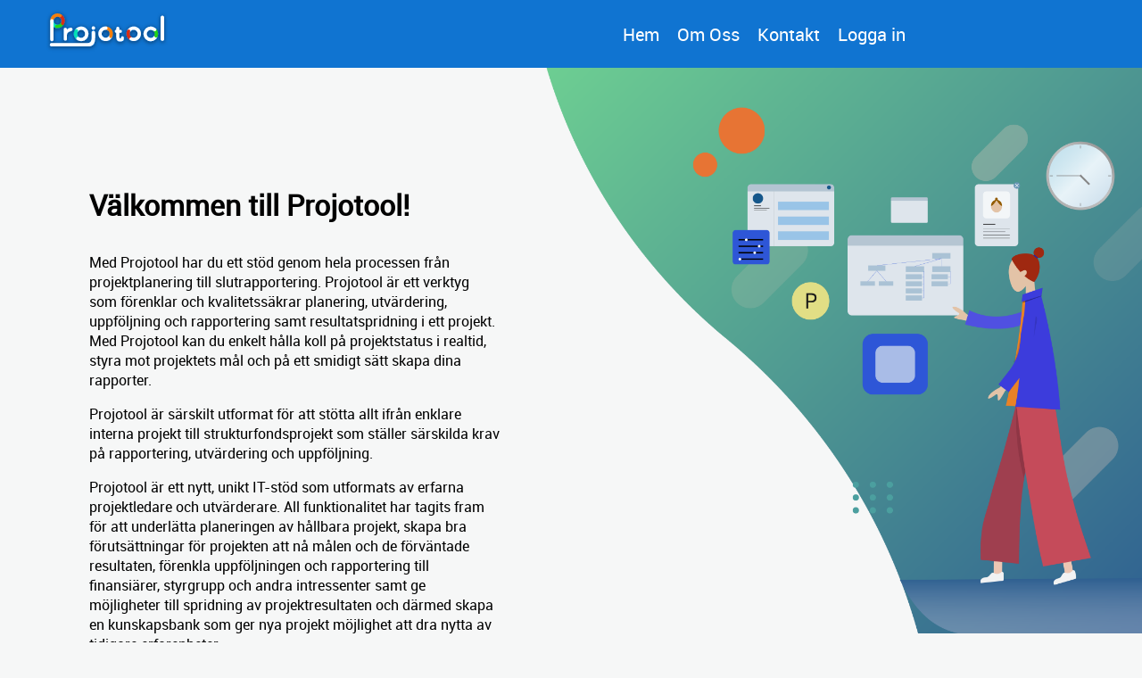

--- FILE ---
content_type: text/html; charset=utf-8
request_url: https://projotool.se/
body_size: 2083
content:
<!DOCTYPE html>
<html>

<head>
  <meta charset="utf-8" />
  <title>Projotool</title>
  <link rel="stylesheet" href="projotool.css">
  <link rel="icon" type="image/png" href="/assets/favicon.png" />
</head>


<body>
  <header>
  <div class="huvudmeny">
    <div class="logga">
      <img src="/assets/projotool.svg" />
    </div>
    <div class="menyval">
      <a href="/">Hem</a>
      <a href="om-oss.html">Om Oss</a>
      <a href="kontakt.html">Kontakt</a>
      <a href="https://app.projotool.se">Logga in</a>
    </div>
  </div>
</header>

  <article id="projotool">
    <section class="info">
      <div class="content">
        <h1>Välkommen till Projotool!</h1>
        <div>
          <p>
            Med Projotool har du ett stöd genom hela processen från projektplanering till slutrapportering.
            Projotool är ett verktyg som förenklar och kvalitetssäkrar planering, utvärdering, uppföljning och
            rapportering samt resultatspridning i ett projekt. Med Projotool kan du enkelt hålla koll på projektstatus i
            realtid, styra mot projektets mål och på ett smidigt sätt skapa dina rapporter.
          </p>
          <p>
            Projotool är särskilt utformat för att stötta allt ifrån enklare interna projekt till strukturfondsprojekt
            som
            ställer särskilda krav på rapportering, utvärdering och uppföljning.
          </p>
          <p>
            Projotool är ett nytt, unikt IT-stöd som utformats av erfarna projektledare och utvärderare. All
            funktionalitet har tagits fram för att underlätta planeringen av hållbara projekt, skapa bra förutsättningar
            för projekten att nå målen och de förväntade resultaten, förenkla uppföljningen och rapportering till
            finansiärer, styrgrupp och andra intressenter samt ge möjligheter till spridning av projektresultaten och
            därmed skapa en kunskapsbank som ger nya projekt möjlighet att dra nytta av tidigare erfarenheter.
          </p>
          <p>För tillfället erbjuder vi endast planering i LFA, övriga delar kommer inom kort.</p>
        </div>
        <div>
          <a href="bestall-lfa.html"><button class="btn btn-main">Beställ LFA projektplanering</button></a>
        </div>
      </div>
    </section>
    <section class="info-ruta">
      <div class="content">
        <img src="/assets/projektplanering.svg" class="icon-left" />
        <h2>Projektplanering</h2>
        <div>
          Grunden för ett lyckat projekt är en tydlig logik. Projotool utgår från LFA för att ge ditt projekt en röd
          tråd, tydliga aktiviteter och mål som ska uppnås. Resultatet blir ett målträd som tydliggör projektets
          aktiviteter, delmål, huvudmål och övergripande mål. Målträdet ligger även till grund för både uppföljningen
          och utvärderingen av projektet.
        </div>
        <div class="las-mer">
          <a href="projektplanering.html">Mer information <span class="fas fa-long-arrow-alt-right"></span></a>
        </div>
      </div>

      <div class="content">
        <img src="assets/uppfoljning-rapportering-utvardering.svg" class="icon-left" />
        <h2>Uppföljning och rapportering</h2>
        <div>
          Under projektets genomförande ger Projotool dig förutsättningar att följa upp och rapportera hur projektet
          framskrider. Med Projotool kan du enkelt följa upp och rapportera indikatorer på aktiviteter, mål och
          förväntade resultat, visualisera läget i projektet samt samla information om projektets utveckling från
          projektgruppen, projektledaren och utvärderaren.
        </div>
        <div class="las-mer">
          <a href="uppfoljning-rapportering.html">Mer information <span class="fas fa-long-arrow-alt-right"></span></a>
        </div>
      </div>
    </section>
    <!--section class="info-ruta">
      <div class="content">
        <img src="/assets/utvardering.png" class="icon-left" />
        <h2>Projektutvärdering</h2>
        <div>
          Projektutvärdering ger underlag för beslut som leder
          projektet mot de uppsatta målen, förväntade resultat
          och effekterna. I Projotool kan utvärderaren enkelt följa upp på
          alla nivåer (aktivitet, mål, resultat och effekter). Projotool
          skapar tabeller och bilder som visar på projektets status i
          förhållande till plan.
        </div>
        <div class="las-mer">
          <a href="projektutvardering.html">Mer information <span class="fas fa-long-arrow-alt-right"></span></a>
        </div>
      </div>
    </section>
    <section class="info-ruta" style="padding-bottom: 50px;">
      <div class="content">
        <img src="/assets/larande.png" class="icon-right" />
        <h2>Lärande och Resultatspridning</h2>
        <div>
          Alla projekt skapar ett lärande som genom att göras tillgängligt för andra kan skapa ytterligare nytta i andra
          projekt. I Projotool finns en databas som samlar och sorterar erfarenheter och ny kunskap från projekten och
          som sedan kan användas av andra projekt för att bygga vidare och ytterligare bidra till nyttan. Hjälp oss att
          bygga upp denna databas genom att sprida era projekts resultat och erfarenheter. Databasen kommer på sikt att
          finnas tillgänglig gratis för alla som önskar leta efter kunskap till sitt projekt.
        </div>
      </div>
    </section-->
  </article>
  <footer>

  <div class="logga">
    <img src="/assets/p-logga.svg" />
  </div>
  <div class="footer-menu">
    <div>
      <div>Projotool AB</div>
      <div>&nbsp;</div>
      <div>Skolgatan 53</div>
      <div>903 27 Umeå</div>
    </div>
    <div>
      <ul>
        <li><a href="om-oss.html">Om oss</a></li>
        <li><a href="bestall-lfa.html">Produkter och tjänster</a></li>
        <li><a href="kontakt.html">Kontakt</a></li>
      </ul>
    </div>
    <div>
      <ul>
        <li><a href="/policies.html#integritetspolicy">Integritetspolicy</a></li>
        <li><a href="/policies.html#kopvillkor">Köpvillkor &amp; betalning</a></li>
        <li><a href="/policies.html#anvandarvillkor">Användarvillkor</a></li>
        <li><a href="/policies.html#cookies">Om cookies</a></li>
      </ul>
    </div>
  </div>
  <div>
    &nbsp;
  </div>
</footer>

</body>

</html>


--- FILE ---
content_type: text/css
request_url: https://projotool.se/projotool.css
body_size: 1098
content:
@font-face {
  font-family: 'Roboto';
  src: local('Roboto'), url('/assets/fonts/Roboto-Regular-webfont.woff') format('woff');
  font-weight: 200;
  font-style: normal;
}

html {
  font-family: 'Roboto', sans-serif;
}

body {
  background-color: #F6F7F7;
  margin: 0 !important;
}

header a {
  padding-top: 26px;
  padding-right: 15px;
  text-decoration: none;
  /*transition: 0.3s;*/
  white-space: nowrap;
  text-overflow: ellipsis;
}

header .huvudmeny {
  background-color: #1074D1;
  font-size: 20px;
  height: 76px;
  color: #FFFFFF;
  display: grid;
  grid-template-columns: auto 1fr auto;
  align-items: center;
}

header .huvudmeny a {
  color: #FFFFFF;
}

header .huvudmeny a:hover {
  color: #FFFFFF;
  text-decoration: underline;
}

header .huvudmeny .aktiv {
  text-decoration: underline;
}

header .huvudmeny .menyval {
  grid-column: 3;
  justify-self: center;
  padding-right: 250px;
}

header .huvudmeny .logga {
  padding-left: 50px;
}

header .huvudmeny .logga>img {
  height: 50px;
}

article {
  display: flex;
  flex-flow: column nowrap;
  background-image: url('/assets/projotool_bg.png');
  background-repeat: no-repeat;
  background-size: 88% auto;
  background-position: top right;
  min-height: calc(100vh - 76px - 150px);
}

#bestall {
  background-image: url('/assets/order_bg.svg');
  background-repeat: no-repeat;
  background-size: 46% auto;
  background-position: top right;
}

#bekraftelse {
  background-image: url('/assets/order_done_bg.svg');
  background-repeat: no-repeat;
  background-size: 46% auto;
  background-position: top right;
}

article section {
  margin-top: 100px;
  margin-left: 100px;
  width: 46%;
  /* text-align: justify; */
}

#ovrigt section h1 {
  font-size: 36px;
}

#projotool section {
  width: calc(100% - 110px) !important;
}

#projotool .info {
  width: 36% !important;
}

article h1 {
  font-size: 32px;
}

article #projotool .content div {
  font-size: 14px;
}

article .las-mer {
  color: #4784fb;
  text-align: right;
}

article .las-mer a {
  text-decoration: none;
  color: inherit;
}

article .las-mer a:hover {
  text-decoration: none;
  color: inherit;
}

article .info-ruta {
  display: flex;
  flex-direction: row;
  flex-wrap: wrap;
  margin-left: 66px;
  margin-top: 110px;
}

article .info-ruta .content {
  background-color: #F6F7F7;
  /* text-align: justify; */
  width: 620px;
  height: 300px;
  margin-right: 110px;
  padding: 20px;
  border-radius: 5px;
}

article .info-ruta .content img {
  height: 250px;
}

article .info-ruta .content h2 {
  font-size: 20px;
}

article .info-ruta .content div {
  font-size: 14px;
}

footer {
  background-color: #1074D1;
  display: grid;
  grid-template-columns: 1fr auto 1fr;
  height: 150px;
  align-items: center;
}

footer div {
  grid-column-start: auto;
}

.footer-menu {
  color: white;
  display: flex;
  flex-direction: row;
  font-size: 14px;
  gap: 30px;
}

.footer-menu a {
  text-decoration: none;
  color: white;
}

.footer-menu a:hover {
  text-decoration: underline;
  color: white;
}

footer .logga {
  padding-left: 100px;
}

footer .logga>img {
  height: 70px;
}

.btn {
  font-size: 20px;
  color: white !important;
  background-color: #1074D1;
  border: 0;
  border-radius: 5px;
  height: 50px;
  padding: 0 15px;
  min-width: 210px;
  text-decoration: none;
  cursor: pointer;
}

.btn-link {
  font-size: 20px;
  color: #1074D1 !important;
  background-color: #F6F7F7;
  border: 0;
  border-radius: 5px;
  height: 50px;
  padding: 0 15px;
  min-width: 210px;
  text-decoration: none;
  cursor: pointer;
}

.btn-main {
  margin-top: 20px;
  margin-right: 20px;
}

.center {
  text-align: center;
}

.left {
  text-align: left;
}

.icon-left {
  float: left;
  padding-right: 50px;
}

.icon-right {
  float: right;
  padding-right: 0;
  padding-left: 3em;
}


--- FILE ---
content_type: image/svg+xml
request_url: https://projotool.se/assets/projektplanering.svg
body_size: 203169
content:
<svg width="271" height="250" viewBox="0 0 271 250" fill="none" xmlns="http://www.w3.org/2000/svg" xmlns:xlink="http://www.w3.org/1999/xlink">
<rect width="270.08" height="250" fill="url(#pattern0)"/>
<defs>
<pattern id="pattern0" patternContentUnits="objectBoundingBox" width="1" height="1">
<use xlink:href="#image0_1914_3783" transform="translate(-0.00061986) scale(0.000422286 0.000456204)"/>
</pattern>
<image id="image0_1914_3783" width="2371" height="2192" xlink:href="[data-uri]"/>
</defs>
</svg>


--- FILE ---
content_type: image/svg+xml
request_url: https://projotool.se/assets/p-logga.svg
body_size: 2059
content:
<svg width="31" height="51" viewBox="0 0 31 51" fill="none" xmlns="http://www.w3.org/2000/svg">
<g filter="url(#filter0_d_1914_866)">
<path d="M13.8862 27.053L14.7004 22.0866C11.7695 21.761 9.16422 19.4814 9.16422 16.0043L4.08664 16.0043C4.08664 21.2963 9.16416 26.483 13.8862 27.053Z" fill="#05E2B7"/>
<path d="M24.8789 21.3539L20.8894 18.0973C19.9478 20.6081 17.6512 22.1994 15.0442 22.0876C13.6744 22.0289 12.1941 22.4967 11.5987 23.7316C10.9788 25.0173 11.5397 26.5962 12.9365 26.8896C18.1382 27.9819 22.9081 25.1547 24.8789 21.3539Z" fill="#22D318"/>
<path d="M19.9626 6.15336L17.55 10.5259C20.7513 11.9152 21.8016 15.321 20.9004 18.0172C20.4203 19.4537 20.4419 21.3224 21.6647 22.216C22.6832 22.9602 24.1335 22.7667 24.7514 21.667C28.685 14.6667 24.4736 7.99956 19.9626 6.15336Z" fill="#D42D16"/>
<path d="M4.08789 16.0043L9.16534 16.0043C9.16534 12.1136 13.1871 8.86254 17.2146 10.3952C18.614 10.9278 20.3548 10.8214 21.2183 9.59807C21.9546 8.55505 21.7863 7.09209 20.6802 6.45451C13.5092 2.32111 4.33984 7.22653 4.08789 16.0043Z" fill="#F47F0B"/>
<path d="M4.11719 16.1371C4.11719 14.7433 5.24716 13.62 6.64105 13.62C8.03494 13.62 9.16491 14.75 9.16491 16.1439V44.4763C9.16491 45.8702 8.03494 47.0001 6.64105 47.0001C5.24716 47.0001 4.11719 45.8755 4.11719 44.4816C4.1172 36.749 4.11719 22.0187 4.11719 16.1371Z" fill="white"/>
</g>
<defs>
<filter id="filter0_d_1914_866" x="0.0859375" y="0.96814" width="30.2266" height="50.032" filterUnits="userSpaceOnUse" color-interpolation-filters="sRGB">
<feFlood flood-opacity="0" result="BackgroundImageFix"/>
<feColorMatrix in="SourceAlpha" type="matrix" values="0 0 0 0 0 0 0 0 0 0 0 0 0 0 0 0 0 0 127 0" result="hardAlpha"/>
<feOffset/>
<feGaussianBlur stdDeviation="2"/>
<feComposite in2="hardAlpha" operator="out"/>
<feColorMatrix type="matrix" values="0 0 0 0 0 0 0 0 0 0 0 0 0 0 0 0 0 0 0.25 0"/>
<feBlend mode="normal" in2="BackgroundImageFix" result="effect1_dropShadow_1914_866"/>
<feBlend mode="normal" in="SourceGraphic" in2="effect1_dropShadow_1914_866" result="shape"/>
</filter>
</defs>
</svg>


--- FILE ---
content_type: image/svg+xml
request_url: https://projotool.se/assets/projotool.svg
body_size: 17957
content:
<svg width="117" height="42" viewBox="0 0 117 42" fill="none" xmlns="http://www.w3.org/2000/svg">
<g filter="url(#filter0_dd_1914_3747)">
<path d="M11.4054 17.9853L11.9126 14.8912C10.0866 14.6883 8.46349 13.2681 8.46349 11.1018L5.30007 11.1018C5.30007 14.3988 8.46345 17.6303 11.4054 17.9853Z" fill="#05E2B7"/>
<path d="M18.2539 14.4347L15.7684 12.4058C15.1818 13.9701 13.7509 14.9615 12.1267 14.8919C11.2733 14.8553 10.351 15.1467 9.98008 15.9161C9.59391 16.7171 9.94332 17.7008 10.8136 17.8836C14.0543 18.5641 17.0261 16.8027 18.2539 14.4347Z" fill="#22D318"/>
<path d="M15.1919 4.96446L13.6889 7.68866C15.6833 8.55419 16.3377 10.6761 15.7762 12.3558C15.4771 13.2508 15.4905 14.415 16.2524 14.9718C16.8869 15.4354 17.7905 15.3149 18.1755 14.6298C20.6262 10.2684 18.0024 6.11467 15.1919 4.96446Z" fill="#D42D16"/>
<path d="M5.30143 11.1018L8.46478 11.1018C8.46478 8.67787 10.9704 6.6524 13.4796 7.60728C14.3515 7.93908 15.436 7.87278 15.974 7.11065C16.4327 6.46083 16.3279 5.54938 15.6387 5.15216C11.1711 2.57697 5.4584 5.63314 5.30143 11.1018Z" fill="#F47F0B"/>
<path d="M5.31836 11.1846C5.31836 10.3161 6.02235 9.61633 6.89077 9.61633C7.75919 9.61633 8.46319 10.3203 8.46319 11.1887V28.8404C8.46319 29.7088 7.75919 30.4128 6.89077 30.4128C6.02235 30.4128 5.31836 29.7121 5.31836 28.8437C5.31837 24.0261 5.31836 14.8489 5.31836 11.1846Z" fill="white"/>
</g>
<g filter="url(#filter1_dd_1914_3747)">
<path d="M38.1457 29.3487L37.0076 26.3488C35.6659 27.4527 33.8431 27.5634 32.448 26.5714C31.8411 26.1398 31.0174 25.9649 30.4018 26.3842C29.578 26.9454 29.3647 28.0997 30.1255 28.7439C32.5804 30.8229 35.9429 30.757 38.1457 29.3487Z" fill="white"/>
<path d="M40.2284 19.6161L37.5646 21.2238C38.8591 22.9706 38.3648 25.1354 37.0387 26.3094C36.3321 26.9349 35.7617 27.9499 36.1431 28.8129C36.4608 29.5317 37.3036 29.8791 37.9795 29.4783C42.2826 26.9266 42.0872 22.0174 40.2284 19.6161Z" fill="white"/>
<path d="M28.5946 19.9858L31.3342 21.5675C32.5462 19.4683 35.7289 18.967 37.4244 21.0486C38.0136 21.7718 38.986 22.2567 39.8329 21.8657C40.5551 21.5322 40.9201 20.6905 40.5219 20.0019C37.9404 15.5379 31.4649 15.3283 28.5946 19.9858Z" fill="white"/>
<path d="M30.4396 28.9997C27.2646 26.3516 26.9454 22.841 28.5939 19.9857C29.7889 17.9159 32.579 19.5268 31.3336 21.5674C30.2598 23.4272 30.9341 25.4497 32.3877 26.5452C32.4126 26.563 32.4259 26.5737 32.4259 26.5737C32.4131 26.5643 32.4004 26.5548 32.3877 26.5452C32.1788 26.3963 31.1549 25.7505 30.3329 26.749C29.3365 27.8743 30.4396 28.9997 30.4396 28.9997Z" fill="#05E2B7"/>
</g>
<g filter="url(#filter2_dd_1914_3747)">
<path d="M54.4164 29.4299L56.4453 26.9443C54.8185 26.3343 53.8112 24.8111 53.9727 23.1069C54.043 22.3655 53.7826 21.5647 53.1118 21.2413C52.2138 20.8084 51.1075 21.2009 50.93 22.1818C50.357 25.3473 52.0953 28.2264 54.4164 29.4299Z" fill="white"/>
<path d="M63.8866 26.3679L61.1624 24.8648C60.2969 26.8593 58.175 27.5136 56.4952 26.9521C55.6003 26.653 54.436 26.6664 53.8793 27.4283C53.4156 28.0628 53.5362 28.9664 54.2213 29.3514C58.5826 31.8021 62.7364 29.1783 63.8866 26.3679Z" fill="white"/>
<path d="M57.7504 16.477L57.7504 19.6404C60.1744 19.6404 62.1998 22.146 61.245 24.6552C60.9132 25.5271 60.9795 26.6116 61.7416 27.1496C62.3914 27.6083 63.3029 27.5035 63.7001 26.8143C66.2753 22.3467 63.2191 16.634 57.7504 16.477Z" fill="#F47F0B"/>
<path d="M50.8669 22.5822C51.5727 18.5087 54.4534 16.4769 57.7504 16.4769C60.1404 16.4769 60.1404 19.6986 57.7503 19.6403C55.6028 19.6403 54.1885 21.2355 53.9665 23.0422C53.9636 23.0726 53.961 23.0895 53.961 23.0895C53.9627 23.0737 53.9646 23.0579 53.9665 23.0422C53.9911 22.7868 54.0384 21.5772 52.7626 21.3645C51.29 21.0643 50.8669 22.5822 50.8669 22.5822Z" fill="white"/>
</g>
<g filter="url(#filter3_dd_1914_3747)">
<path d="M78.1738 20.0974L80.6594 22.1263C81.2694 20.4995 82.7926 19.4923 84.4968 19.6538C85.2382 19.724 86.039 19.4637 86.3624 18.7928C86.7953 17.8949 86.4028 16.7886 85.4219 16.611C82.2564 16.0381 79.3773 17.7764 78.1738 20.0974Z" fill="white"/>
<path d="M81.2358 29.5678L82.7388 26.8436C80.6528 25.9383 80.0328 23.6587 80.7365 21.948C81.0483 21.1899 81.0339 20.1879 80.3721 19.7042C79.628 19.1605 78.565 19.2995 78.1365 20.1154C75.8871 24.3983 78.4711 28.4363 81.2358 29.5678Z" fill="#D42D16"/>
<path d="M91.1283 23.4304L87.9649 23.4304C87.9649 25.8544 85.4593 27.8798 82.9501 26.9249C82.0782 26.5931 80.9937 26.6594 80.4557 27.4216C79.997 28.0714 80.1018 28.9828 80.7909 29.3801C85.2586 31.9553 90.9713 28.8991 91.1283 23.4304Z" fill="white"/>
<path d="M85.0223 16.5469C89.0959 17.2527 91.1277 20.1334 91.1277 23.4304C91.1277 25.8204 87.906 25.8204 87.9642 23.4304C87.9642 21.2829 86.3691 19.8685 84.5624 19.6466C84.532 19.6436 84.5151 19.641 84.5151 19.641C84.5309 19.6428 84.5467 19.6446 84.5624 19.6466C84.8178 19.6711 86.0274 19.7185 86.24 18.4427C86.5403 16.97 85.0223 16.5469 85.0223 16.5469Z" fill="white"/>
</g>
<g filter="url(#filter4_dd_1914_3747)">
<path d="M105.122 18.5502L102.519 20.4259C103.932 21.4363 104.511 23.1683 103.914 24.7725C103.654 25.4705 103.698 26.3114 104.263 26.7975C105.018 27.448 106.188 27.3552 106.614 26.4537C107.986 23.5443 107.052 20.3135 105.122 18.5502Z" fill="#22D318"/>
<path d="M95.1831 19.0568L97.4254 21.2137C98.7777 19.5112 100.997 19.4283 102.474 20.4054C103.261 20.926 104.389 21.2143 105.124 20.6225C105.736 20.1296 105.853 19.2256 105.291 18.6764C101.713 15.1804 97.0215 16.6398 95.1831 19.0568Z" fill="white"/>
<path d="M98.5513 30.199L99.37 27.1435C97.0287 26.5161 95.7207 23.5716 97.2925 21.3951C97.8387 20.6388 98.0553 19.574 97.4584 18.8571C96.9494 18.2459 96.0419 18.1112 95.4799 18.674C91.8361 22.323 93.3096 28.632 98.5513 30.199Z" fill="white"/>
<path d="M106.781 26.0834C105.044 29.8355 101.736 31.0525 98.5514 30.1991C96.2428 29.5806 97.0767 26.4686 99.3702 27.1435C101.445 27.6993 103.224 26.5246 103.906 24.8369C103.916 24.8083 103.923 24.7926 103.923 24.7926C103.917 24.8074 103.911 24.8222 103.906 24.8369C103.816 25.0772 103.457 26.2334 104.634 26.769C105.979 27.4401 106.781 26.0834 106.781 26.0834Z" fill="white"/>
</g>
<g filter="url(#filter5_dd_1914_3747)">
<path d="M113 28.4649V7.9979C113 7.07777 112.254 6.33185 111.334 6.33185C110.414 6.33185 109.668 7.07777 109.668 7.9979V28.4649C109.668 29.3851 110.414 30.131 111.334 30.131C112.254 30.131 113 29.3851 113 28.4649Z" fill="white"/>
</g>
<g filter="url(#filter6_dd_1914_3747)">
<path d="M18.041 19.308V28.346C18.041 29.2004 18.7336 29.893 19.588 29.893C20.4423 29.893 21.1349 29.2006 21.1349 28.3462V24.1812C21.1349 23.3 21.9898 21.519 24.7139 20.9965C25.6171 20.8233 26.3708 20.2643 26.3708 19.3447C26.3708 18.4267 25.6228 17.5105 24.7172 17.6614C22.8425 17.9737 21.1349 18.7933 21.1349 19.8974L21.1349 19.308C21.1349 18.4536 20.4423 17.7611 19.588 17.7611C18.7336 17.7611 18.041 18.4536 18.041 19.308Z" fill="white"/>
</g>
<g filter="url(#filter7_dd_1914_3747)">
<path d="M47.7755 27.2752V22.2703C47.7755 21.3541 47.0328 20.6114 46.1166 20.6114C45.2004 20.6114 44.4577 21.3545 44.4577 22.2707V27.2752C44.4577 30.5119 43.0298 32.035 41.148 32.035H6.61711C5.69704 32.035 4.95117 32.7809 4.95117 33.7009C4.95117 34.621 5.69146 35.3669 6.61153 35.3669H41.148C44.9337 35.3669 47.7755 33.7009 47.7755 27.2752Z" fill="white"/>
<circle cx="46.123" cy="17.9935" r="1.66594" fill="white"/>
</g>
<g filter="url(#filter8_dd_1914_3747)">
<path d="M70.6372 19.6594V18.2314C70.6372 17.4428 69.9979 16.8035 69.2092 16.8035C68.4206 16.8035 67.7813 17.4428 67.7813 18.2314V19.6594C67.0176 19.6594 66.3984 20.2785 66.3984 21.0422V21.1324C66.3984 21.8961 67.0176 22.5152 67.7813 22.5152V26.7991C67.7813 28.703 68.7332 30.607 70.6372 30.607C72.6656 30.607 73.4933 30.607 74.2072 29.893C74.8793 29.2209 74.9188 28.3379 74.9211 27.0455C74.9214 26.8819 74.9042 26.717 74.8329 26.5699C74.6964 26.2882 74.3792 25.8471 73.7313 25.8471C72.5413 25.8471 72.3031 26.6846 72.3031 26.7991C72.3031 27.5131 72.0651 27.7511 71.5891 27.751C70.847 27.7511 70.6372 27.1693 70.6372 26.3231V22.5152H71.6406C72.4292 22.5152 73.0685 21.8759 73.0685 21.0873C73.0685 20.2987 72.4292 19.6594 71.6406 19.6594H70.6372Z" fill="white"/>
</g>
<defs>
<filter id="filter0_dd_1914_3747" x="1.30078" y="0.226135" width="21.8477" height="36.1866" filterUnits="userSpaceOnUse" color-interpolation-filters="sRGB">
<feFlood flood-opacity="0" result="BackgroundImageFix"/>
<feColorMatrix in="SourceAlpha" type="matrix" values="0 0 0 0 0 0 0 0 0 0 0 0 0 0 0 0 0 0 127 0" result="hardAlpha"/>
<feOffset dy="2"/>
<feGaussianBlur stdDeviation="2"/>
<feComposite in2="hardAlpha" operator="out"/>
<feColorMatrix type="matrix" values="0 0 0 0 0 0 0 0 0 0 0 0 0 0 0 0 0 0 0.25 0"/>
<feBlend mode="normal" in2="BackgroundImageFix" result="effect1_dropShadow_1914_3747"/>
<feColorMatrix in="SourceAlpha" type="matrix" values="0 0 0 0 0 0 0 0 0 0 0 0 0 0 0 0 0 0 127 0" result="hardAlpha"/>
<feOffset/>
<feGaussianBlur stdDeviation="2"/>
<feComposite in2="hardAlpha" operator="out"/>
<feColorMatrix type="matrix" values="0 0 0 0 0 0 0 0 0 0 0 0 0 0 0 0 0 0 0.25 0"/>
<feBlend mode="normal" in2="effect1_dropShadow_1914_3747" result="effect2_dropShadow_1914_3747"/>
<feBlend mode="normal" in="SourceGraphic" in2="effect2_dropShadow_1914_3747" result="shape"/>
</filter>
<filter id="filter1_dd_1914_3747" x="23.6152" y="12.5728" width="21.8652" height="23.7892" filterUnits="userSpaceOnUse" color-interpolation-filters="sRGB">
<feFlood flood-opacity="0" result="BackgroundImageFix"/>
<feColorMatrix in="SourceAlpha" type="matrix" values="0 0 0 0 0 0 0 0 0 0 0 0 0 0 0 0 0 0 127 0" result="hardAlpha"/>
<feOffset dy="2"/>
<feGaussianBlur stdDeviation="2"/>
<feComposite in2="hardAlpha" operator="out"/>
<feColorMatrix type="matrix" values="0 0 0 0 0 0 0 0 0 0 0 0 0 0 0 0 0 0 0.25 0"/>
<feBlend mode="normal" in2="BackgroundImageFix" result="effect1_dropShadow_1914_3747"/>
<feColorMatrix in="SourceAlpha" type="matrix" values="0 0 0 0 0 0 0 0 0 0 0 0 0 0 0 0 0 0 127 0" result="hardAlpha"/>
<feOffset/>
<feGaussianBlur stdDeviation="2"/>
<feComposite in2="hardAlpha" operator="out"/>
<feColorMatrix type="matrix" values="0 0 0 0 0 0 0 0 0 0 0 0 0 0 0 0 0 0 0.25 0"/>
<feBlend mode="normal" in2="effect1_dropShadow_1914_3747" result="effect2_dropShadow_1914_3747"/>
<feBlend mode="normal" in="SourceGraphic" in2="effect2_dropShadow_1914_3747" result="shape"/>
</filter>
<filter id="filter2_dd_1914_3747" x="46.8203" y="12.4769" width="21.8066" height="23.8468" filterUnits="userSpaceOnUse" color-interpolation-filters="sRGB">
<feFlood flood-opacity="0" result="BackgroundImageFix"/>
<feColorMatrix in="SourceAlpha" type="matrix" values="0 0 0 0 0 0 0 0 0 0 0 0 0 0 0 0 0 0 127 0" result="hardAlpha"/>
<feOffset dy="2"/>
<feGaussianBlur stdDeviation="2"/>
<feComposite in2="hardAlpha" operator="out"/>
<feColorMatrix type="matrix" values="0 0 0 0 0 0 0 0 0 0 0 0 0 0 0 0 0 0 0.25 0"/>
<feBlend mode="normal" in2="BackgroundImageFix" result="effect1_dropShadow_1914_3747"/>
<feColorMatrix in="SourceAlpha" type="matrix" values="0 0 0 0 0 0 0 0 0 0 0 0 0 0 0 0 0 0 127 0" result="hardAlpha"/>
<feOffset/>
<feGaussianBlur stdDeviation="2"/>
<feComposite in2="hardAlpha" operator="out"/>
<feColorMatrix type="matrix" values="0 0 0 0 0 0 0 0 0 0 0 0 0 0 0 0 0 0 0.25 0"/>
<feBlend mode="normal" in2="effect1_dropShadow_1914_3747" result="effect2_dropShadow_1914_3747"/>
<feBlend mode="normal" in="SourceGraphic" in2="effect2_dropShadow_1914_3747" result="shape"/>
</filter>
<filter id="filter3_dd_1914_3747" x="73.2793" y="12.501" width="21.8496" height="23.8051" filterUnits="userSpaceOnUse" color-interpolation-filters="sRGB">
<feFlood flood-opacity="0" result="BackgroundImageFix"/>
<feColorMatrix in="SourceAlpha" type="matrix" values="0 0 0 0 0 0 0 0 0 0 0 0 0 0 0 0 0 0 127 0" result="hardAlpha"/>
<feOffset dy="2"/>
<feGaussianBlur stdDeviation="2"/>
<feComposite in2="hardAlpha" operator="out"/>
<feColorMatrix type="matrix" values="0 0 0 0 0 0 0 0 0 0 0 0 0 0 0 0 0 0 0.25 0"/>
<feBlend mode="normal" in2="BackgroundImageFix" result="effect1_dropShadow_1914_3747"/>
<feColorMatrix in="SourceAlpha" type="matrix" values="0 0 0 0 0 0 0 0 0 0 0 0 0 0 0 0 0 0 127 0" result="hardAlpha"/>
<feOffset/>
<feGaussianBlur stdDeviation="2"/>
<feComposite in2="hardAlpha" operator="out"/>
<feColorMatrix type="matrix" values="0 0 0 0 0 0 0 0 0 0 0 0 0 0 0 0 0 0 0.25 0"/>
<feBlend mode="normal" in2="effect1_dropShadow_1914_3747" result="effect2_dropShadow_1914_3747"/>
<feBlend mode="normal" in="SourceGraphic" in2="effect2_dropShadow_1914_3747" result="shape"/>
</filter>
<filter id="filter4_dd_1914_3747" x="89.4688" y="12.5974" width="21.7969" height="23.8617" filterUnits="userSpaceOnUse" color-interpolation-filters="sRGB">
<feFlood flood-opacity="0" result="BackgroundImageFix"/>
<feColorMatrix in="SourceAlpha" type="matrix" values="0 0 0 0 0 0 0 0 0 0 0 0 0 0 0 0 0 0 127 0" result="hardAlpha"/>
<feOffset dy="2"/>
<feGaussianBlur stdDeviation="2"/>
<feComposite in2="hardAlpha" operator="out"/>
<feColorMatrix type="matrix" values="0 0 0 0 0 0 0 0 0 0 0 0 0 0 0 0 0 0 0.25 0"/>
<feBlend mode="normal" in2="BackgroundImageFix" result="effect1_dropShadow_1914_3747"/>
<feColorMatrix in="SourceAlpha" type="matrix" values="0 0 0 0 0 0 0 0 0 0 0 0 0 0 0 0 0 0 127 0" result="hardAlpha"/>
<feOffset/>
<feGaussianBlur stdDeviation="2"/>
<feComposite in2="hardAlpha" operator="out"/>
<feColorMatrix type="matrix" values="0 0 0 0 0 0 0 0 0 0 0 0 0 0 0 0 0 0 0.25 0"/>
<feBlend mode="normal" in2="effect1_dropShadow_1914_3747" result="effect2_dropShadow_1914_3747"/>
<feBlend mode="normal" in="SourceGraphic" in2="effect2_dropShadow_1914_3747" result="shape"/>
</filter>
<filter id="filter5_dd_1914_3747" x="105.668" y="2.33185" width="11.332" height="33.7991" filterUnits="userSpaceOnUse" color-interpolation-filters="sRGB">
<feFlood flood-opacity="0" result="BackgroundImageFix"/>
<feColorMatrix in="SourceAlpha" type="matrix" values="0 0 0 0 0 0 0 0 0 0 0 0 0 0 0 0 0 0 127 0" result="hardAlpha"/>
<feOffset dy="2"/>
<feGaussianBlur stdDeviation="2"/>
<feComposite in2="hardAlpha" operator="out"/>
<feColorMatrix type="matrix" values="0 0 0 0 0 0 0 0 0 0 0 0 0 0 0 0 0 0 0.25 0"/>
<feBlend mode="normal" in2="BackgroundImageFix" result="effect1_dropShadow_1914_3747"/>
<feColorMatrix in="SourceAlpha" type="matrix" values="0 0 0 0 0 0 0 0 0 0 0 0 0 0 0 0 0 0 127 0" result="hardAlpha"/>
<feOffset/>
<feGaussianBlur stdDeviation="2"/>
<feComposite in2="hardAlpha" operator="out"/>
<feColorMatrix type="matrix" values="0 0 0 0 0 0 0 0 0 0 0 0 0 0 0 0 0 0 0.25 0"/>
<feBlend mode="normal" in2="effect1_dropShadow_1914_3747" result="effect2_dropShadow_1914_3747"/>
<feBlend mode="normal" in="SourceGraphic" in2="effect2_dropShadow_1914_3747" result="shape"/>
</filter>
<filter id="filter6_dd_1914_3747" x="14.041" y="13.645" width="16.3301" height="22.248" filterUnits="userSpaceOnUse" color-interpolation-filters="sRGB">
<feFlood flood-opacity="0" result="BackgroundImageFix"/>
<feColorMatrix in="SourceAlpha" type="matrix" values="0 0 0 0 0 0 0 0 0 0 0 0 0 0 0 0 0 0 127 0" result="hardAlpha"/>
<feOffset dy="2"/>
<feGaussianBlur stdDeviation="2"/>
<feComposite in2="hardAlpha" operator="out"/>
<feColorMatrix type="matrix" values="0 0 0 0 0 0 0 0 0 0 0 0 0 0 0 0 0 0 0.25 0"/>
<feBlend mode="normal" in2="BackgroundImageFix" result="effect1_dropShadow_1914_3747"/>
<feColorMatrix in="SourceAlpha" type="matrix" values="0 0 0 0 0 0 0 0 0 0 0 0 0 0 0 0 0 0 127 0" result="hardAlpha"/>
<feOffset/>
<feGaussianBlur stdDeviation="2"/>
<feComposite in2="hardAlpha" operator="out"/>
<feColorMatrix type="matrix" values="0 0 0 0 0 0 0 0 0 0 0 0 0 0 0 0 0 0 0.25 0"/>
<feBlend mode="normal" in2="effect1_dropShadow_1914_3747" result="effect2_dropShadow_1914_3747"/>
<feBlend mode="normal" in="SourceGraphic" in2="effect2_dropShadow_1914_3747" result="shape"/>
</filter>
<filter id="filter7_dd_1914_3747" x="0.951172" y="12.3275" width="50.8379" height="29.0394" filterUnits="userSpaceOnUse" color-interpolation-filters="sRGB">
<feFlood flood-opacity="0" result="BackgroundImageFix"/>
<feColorMatrix in="SourceAlpha" type="matrix" values="0 0 0 0 0 0 0 0 0 0 0 0 0 0 0 0 0 0 127 0" result="hardAlpha"/>
<feOffset dy="2"/>
<feGaussianBlur stdDeviation="2"/>
<feComposite in2="hardAlpha" operator="out"/>
<feColorMatrix type="matrix" values="0 0 0 0 0 0 0 0 0 0 0 0 0 0 0 0 0 0 0.25 0"/>
<feBlend mode="normal" in2="BackgroundImageFix" result="effect1_dropShadow_1914_3747"/>
<feColorMatrix in="SourceAlpha" type="matrix" values="0 0 0 0 0 0 0 0 0 0 0 0 0 0 0 0 0 0 127 0" result="hardAlpha"/>
<feOffset/>
<feGaussianBlur stdDeviation="2"/>
<feComposite in2="hardAlpha" operator="out"/>
<feColorMatrix type="matrix" values="0 0 0 0 0 0 0 0 0 0 0 0 0 0 0 0 0 0 0.25 0"/>
<feBlend mode="normal" in2="effect1_dropShadow_1914_3747" result="effect2_dropShadow_1914_3747"/>
<feBlend mode="normal" in="SourceGraphic" in2="effect2_dropShadow_1914_3747" result="shape"/>
</filter>
<filter id="filter8_dd_1914_3747" x="62.3984" y="12.8035" width="16.5234" height="23.8035" filterUnits="userSpaceOnUse" color-interpolation-filters="sRGB">
<feFlood flood-opacity="0" result="BackgroundImageFix"/>
<feColorMatrix in="SourceAlpha" type="matrix" values="0 0 0 0 0 0 0 0 0 0 0 0 0 0 0 0 0 0 127 0" result="hardAlpha"/>
<feOffset dy="2"/>
<feGaussianBlur stdDeviation="2"/>
<feComposite in2="hardAlpha" operator="out"/>
<feColorMatrix type="matrix" values="0 0 0 0 0 0 0 0 0 0 0 0 0 0 0 0 0 0 0.25 0"/>
<feBlend mode="normal" in2="BackgroundImageFix" result="effect1_dropShadow_1914_3747"/>
<feColorMatrix in="SourceAlpha" type="matrix" values="0 0 0 0 0 0 0 0 0 0 0 0 0 0 0 0 0 0 127 0" result="hardAlpha"/>
<feOffset/>
<feGaussianBlur stdDeviation="2"/>
<feComposite in2="hardAlpha" operator="out"/>
<feColorMatrix type="matrix" values="0 0 0 0 0 0 0 0 0 0 0 0 0 0 0 0 0 0 0.25 0"/>
<feBlend mode="normal" in2="effect1_dropShadow_1914_3747" result="effect2_dropShadow_1914_3747"/>
<feBlend mode="normal" in="SourceGraphic" in2="effect2_dropShadow_1914_3747" result="shape"/>
</filter>
</defs>
</svg>


--- FILE ---
content_type: image/svg+xml
request_url: https://projotool.se/assets/uppfoljning-rapportering-utvardering.svg
body_size: 231859
content:
<svg width="250" height="250" viewBox="0 0 250 250" fill="none" xmlns="http://www.w3.org/2000/svg" xmlns:xlink="http://www.w3.org/1999/xlink">
<rect width="250" height="250" fill="url(#pattern0)"/>
<defs>
<pattern id="pattern0" patternContentUnits="objectBoundingBox" width="1" height="1">
<use xlink:href="#image0_1914_1942" transform="scale(0.000456204)"/>
</pattern>
<image id="image0_1914_1942" width="2192" height="2192" xlink:href="[data-uri]"/>
</defs>
</svg>
